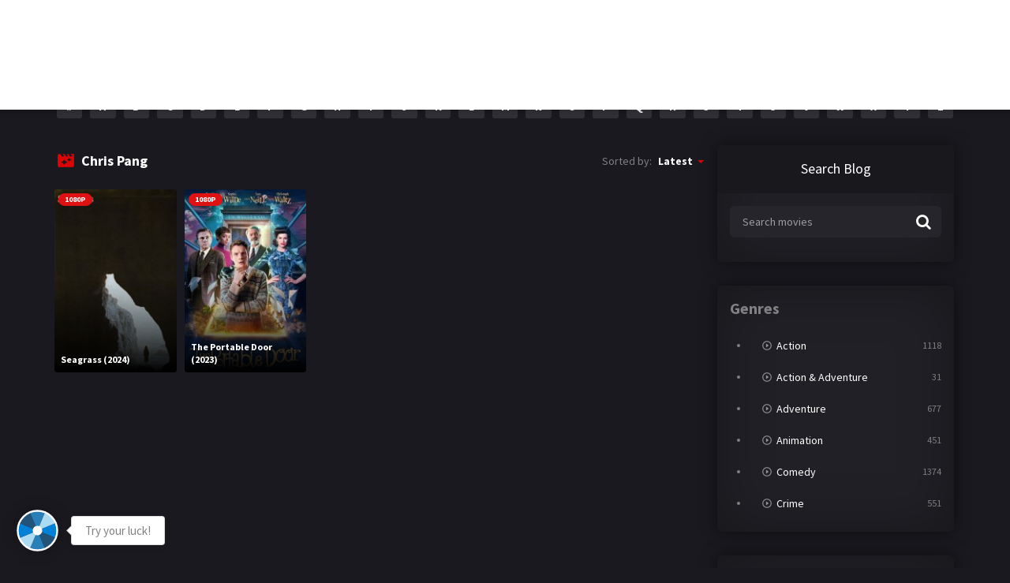

--- FILE ---
content_type: text/html; charset=UTF-8
request_url: https://tontonmania123.com/cast/chris-pang/
body_size: 15678
content:
<!doctype html>
<html lang="en-US">
<head>
    <meta charset="UTF-8">
    <meta name="viewport" content="width=device-width,minimum-scale=1,initial-scale=1">
    <meta http-equiv="X-UA-Compatible" content="IE=edge">
    <link rel="profile" href="https://gmpg.org/xfn/11" />
    <meta name='robots' content='index, follow, max-image-preview:large, max-snippet:-1, max-video-preview:-1' />
	<style>img:is([sizes="auto" i], [sizes^="auto," i]) { contain-intrinsic-size: 3000px 1500px }</style>
	
	<!-- This site is optimized with the Yoast SEO plugin v25.9 - https://yoast.com/wordpress/plugins/seo/ -->
	<title>Chris Pang Archives - 1XMovies | Tonton Movie Online | Free Streaming | Link Alternatif 1xbet | Judi Bola</title>
	<link rel="canonical" href="https://tontonmania123.com/cast/chris-pang/" />
	<meta property="og:locale" content="en_US" />
	<meta property="og:type" content="article" />
	<meta property="og:title" content="Chris Pang Archives - 1XMovies | Tonton Movie Online | Free Streaming | Link Alternatif 1xbet | Judi Bola" />
	<meta property="og:url" content="https://tontonmania123.com/cast/chris-pang/" />
	<meta property="og:site_name" content="1XMovies | Tonton Movie Online | Free Streaming | Link Alternatif 1xbet | Judi Bola" />
	<meta property="og:image" content="https://tontonmania123.com/wp-content/uploads/2023/01/Tontonmania-Icon-Logo.png" />
	<meta property="og:image:width" content="512" />
	<meta property="og:image:height" content="512" />
	<meta property="og:image:type" content="image/png" />
	<meta name="twitter:card" content="summary_large_image" />
	<script type="application/ld+json" class="yoast-schema-graph">{"@context":"https://schema.org","@graph":[{"@type":"CollectionPage","@id":"https://tontonmania123.com/cast/chris-pang/","url":"https://tontonmania123.com/cast/chris-pang/","name":"Chris Pang Archives - 1XMovies | Tonton Movie Online | Free Streaming | Link Alternatif 1xbet | Judi Bola","isPartOf":{"@id":"https://tontonmania123.com/#website"},"primaryImageOfPage":{"@id":"https://tontonmania123.com/cast/chris-pang/#primaryimage"},"image":{"@id":"https://tontonmania123.com/cast/chris-pang/#primaryimage"},"thumbnailUrl":"https://tontonmania123.com/wp-content/uploads/2024/04/h126kChtpWgR7eTSlg1jUsqbi1Z.jpg","breadcrumb":{"@id":"https://tontonmania123.com/cast/chris-pang/#breadcrumb"},"inLanguage":"en-US"},{"@type":"ImageObject","inLanguage":"en-US","@id":"https://tontonmania123.com/cast/chris-pang/#primaryimage","url":"https://tontonmania123.com/wp-content/uploads/2024/04/h126kChtpWgR7eTSlg1jUsqbi1Z.jpg","contentUrl":"https://tontonmania123.com/wp-content/uploads/2024/04/h126kChtpWgR7eTSlg1jUsqbi1Z.jpg","width":780,"height":1170},{"@type":"BreadcrumbList","@id":"https://tontonmania123.com/cast/chris-pang/#breadcrumb","itemListElement":[{"@type":"ListItem","position":1,"name":"Home","item":"https://tontonmania123.com/"},{"@type":"ListItem","position":2,"name":"Chris Pang"}]},{"@type":"WebSite","@id":"https://tontonmania123.com/#website","url":"https://tontonmania123.com/","name":"1XMovies | Tonton Movie Online | Free Streaming | Link Alternatif 1xbet | Judi Bola","description":"tempat menonton filem streaming percuma","publisher":{"@id":"https://tontonmania123.com/#organization"},"potentialAction":[{"@type":"SearchAction","target":{"@type":"EntryPoint","urlTemplate":"https://tontonmania123.com/?s={search_term_string}"},"query-input":{"@type":"PropertyValueSpecification","valueRequired":true,"valueName":"search_term_string"}}],"inLanguage":"en-US"},{"@type":"Organization","@id":"https://tontonmania123.com/#organization","name":"1XMovies | Tonton Movie Online | Free Streaming | Link Alternatif 1xbet | Judi Bola","url":"https://tontonmania123.com/","logo":{"@type":"ImageObject","inLanguage":"en-US","@id":"https://tontonmania123.com/#/schema/logo/image/","url":"https://tontonmania123.com/wp-content/uploads/2023/01/Tontonmania-Icon-Logo.png","contentUrl":"https://tontonmania123.com/wp-content/uploads/2023/01/Tontonmania-Icon-Logo.png","width":512,"height":512,"caption":"1XMovies | Tonton Movie Online | Free Streaming | Link Alternatif 1xbet | Judi Bola"},"image":{"@id":"https://tontonmania123.com/#/schema/logo/image/"},"sameAs":["https://www.instagram.com/1xmovies/"]}]}</script>
	<!-- / Yoast SEO plugin. -->


<link rel='dns-prefetch' href='//cj.banyung.xyz' />
		<!-- This site uses the Google Analytics by MonsterInsights plugin v9.8.0 - Using Analytics tracking - https://www.monsterinsights.com/ -->
							<script src="//www.googletagmanager.com/gtag/js?id=G-EJD1JJXCPX"  data-cfasync="false" data-wpfc-render="false" type="text/javascript" async></script>
			<script data-cfasync="false" data-wpfc-render="false" type="text/javascript">
				var mi_version = '9.8.0';
				var mi_track_user = true;
				var mi_no_track_reason = '';
								var MonsterInsightsDefaultLocations = {"page_location":"https:\/\/tontonmania123.com\/cast\/chris-pang\/"};
								if ( typeof MonsterInsightsPrivacyGuardFilter === 'function' ) {
					var MonsterInsightsLocations = (typeof MonsterInsightsExcludeQuery === 'object') ? MonsterInsightsPrivacyGuardFilter( MonsterInsightsExcludeQuery ) : MonsterInsightsPrivacyGuardFilter( MonsterInsightsDefaultLocations );
				} else {
					var MonsterInsightsLocations = (typeof MonsterInsightsExcludeQuery === 'object') ? MonsterInsightsExcludeQuery : MonsterInsightsDefaultLocations;
				}

								var disableStrs = [
										'ga-disable-G-EJD1JJXCPX',
									];

				/* Function to detect opted out users */
				function __gtagTrackerIsOptedOut() {
					for (var index = 0; index < disableStrs.length; index++) {
						if (document.cookie.indexOf(disableStrs[index] + '=true') > -1) {
							return true;
						}
					}

					return false;
				}

				/* Disable tracking if the opt-out cookie exists. */
				if (__gtagTrackerIsOptedOut()) {
					for (var index = 0; index < disableStrs.length; index++) {
						window[disableStrs[index]] = true;
					}
				}

				/* Opt-out function */
				function __gtagTrackerOptout() {
					for (var index = 0; index < disableStrs.length; index++) {
						document.cookie = disableStrs[index] + '=true; expires=Thu, 31 Dec 2099 23:59:59 UTC; path=/';
						window[disableStrs[index]] = true;
					}
				}

				if ('undefined' === typeof gaOptout) {
					function gaOptout() {
						__gtagTrackerOptout();
					}
				}
								window.dataLayer = window.dataLayer || [];

				window.MonsterInsightsDualTracker = {
					helpers: {},
					trackers: {},
				};
				if (mi_track_user) {
					function __gtagDataLayer() {
						dataLayer.push(arguments);
					}

					function __gtagTracker(type, name, parameters) {
						if (!parameters) {
							parameters = {};
						}

						if (parameters.send_to) {
							__gtagDataLayer.apply(null, arguments);
							return;
						}

						if (type === 'event') {
														parameters.send_to = monsterinsights_frontend.v4_id;
							var hookName = name;
							if (typeof parameters['event_category'] !== 'undefined') {
								hookName = parameters['event_category'] + ':' + name;
							}

							if (typeof MonsterInsightsDualTracker.trackers[hookName] !== 'undefined') {
								MonsterInsightsDualTracker.trackers[hookName](parameters);
							} else {
								__gtagDataLayer('event', name, parameters);
							}
							
						} else {
							__gtagDataLayer.apply(null, arguments);
						}
					}

					__gtagTracker('js', new Date());
					__gtagTracker('set', {
						'developer_id.dZGIzZG': true,
											});
					if ( MonsterInsightsLocations.page_location ) {
						__gtagTracker('set', MonsterInsightsLocations);
					}
										__gtagTracker('config', 'G-EJD1JJXCPX', {"forceSSL":"true","link_attribution":"true"} );
										window.gtag = __gtagTracker;										(function () {
						/* https://developers.google.com/analytics/devguides/collection/analyticsjs/ */
						/* ga and __gaTracker compatibility shim. */
						var noopfn = function () {
							return null;
						};
						var newtracker = function () {
							return new Tracker();
						};
						var Tracker = function () {
							return null;
						};
						var p = Tracker.prototype;
						p.get = noopfn;
						p.set = noopfn;
						p.send = function () {
							var args = Array.prototype.slice.call(arguments);
							args.unshift('send');
							__gaTracker.apply(null, args);
						};
						var __gaTracker = function () {
							var len = arguments.length;
							if (len === 0) {
								return;
							}
							var f = arguments[len - 1];
							if (typeof f !== 'object' || f === null || typeof f.hitCallback !== 'function') {
								if ('send' === arguments[0]) {
									var hitConverted, hitObject = false, action;
									if ('event' === arguments[1]) {
										if ('undefined' !== typeof arguments[3]) {
											hitObject = {
												'eventAction': arguments[3],
												'eventCategory': arguments[2],
												'eventLabel': arguments[4],
												'value': arguments[5] ? arguments[5] : 1,
											}
										}
									}
									if ('pageview' === arguments[1]) {
										if ('undefined' !== typeof arguments[2]) {
											hitObject = {
												'eventAction': 'page_view',
												'page_path': arguments[2],
											}
										}
									}
									if (typeof arguments[2] === 'object') {
										hitObject = arguments[2];
									}
									if (typeof arguments[5] === 'object') {
										Object.assign(hitObject, arguments[5]);
									}
									if ('undefined' !== typeof arguments[1].hitType) {
										hitObject = arguments[1];
										if ('pageview' === hitObject.hitType) {
											hitObject.eventAction = 'page_view';
										}
									}
									if (hitObject) {
										action = 'timing' === arguments[1].hitType ? 'timing_complete' : hitObject.eventAction;
										hitConverted = mapArgs(hitObject);
										__gtagTracker('event', action, hitConverted);
									}
								}
								return;
							}

							function mapArgs(args) {
								var arg, hit = {};
								var gaMap = {
									'eventCategory': 'event_category',
									'eventAction': 'event_action',
									'eventLabel': 'event_label',
									'eventValue': 'event_value',
									'nonInteraction': 'non_interaction',
									'timingCategory': 'event_category',
									'timingVar': 'name',
									'timingValue': 'value',
									'timingLabel': 'event_label',
									'page': 'page_path',
									'location': 'page_location',
									'title': 'page_title',
									'referrer' : 'page_referrer',
								};
								for (arg in args) {
																		if (!(!args.hasOwnProperty(arg) || !gaMap.hasOwnProperty(arg))) {
										hit[gaMap[arg]] = args[arg];
									} else {
										hit[arg] = args[arg];
									}
								}
								return hit;
							}

							try {
								f.hitCallback();
							} catch (ex) {
							}
						};
						__gaTracker.create = newtracker;
						__gaTracker.getByName = newtracker;
						__gaTracker.getAll = function () {
							return [];
						};
						__gaTracker.remove = noopfn;
						__gaTracker.loaded = true;
						window['__gaTracker'] = __gaTracker;
					})();
									} else {
										console.log("");
					(function () {
						function __gtagTracker() {
							return null;
						}

						window['__gtagTracker'] = __gtagTracker;
						window['gtag'] = __gtagTracker;
					})();
									}
			</script>
			
							<!-- / Google Analytics by MonsterInsights -->
		<link rel='stylesheet' id='dashicons-css' href='https://tontonmania123.com/wp-includes/css/dashicons.min.css?ver=6.8.3' type='text/css' media='all' />
<link rel='stylesheet' id='post-views-counter-frontend-css' href='https://tontonmania123.com/wp-content/plugins/post-views-counter/css/frontend.min.css?ver=1.5.5' type='text/css' media='all' />
<style id='classic-theme-styles-inline-css' type='text/css'>
/*! This file is auto-generated */
.wp-block-button__link{color:#fff;background-color:#32373c;border-radius:9999px;box-shadow:none;text-decoration:none;padding:calc(.667em + 2px) calc(1.333em + 2px);font-size:1.125em}.wp-block-file__button{background:#32373c;color:#fff;text-decoration:none}
</style>
<style id='global-styles-inline-css' type='text/css'>
:root{--wp--preset--aspect-ratio--square: 1;--wp--preset--aspect-ratio--4-3: 4/3;--wp--preset--aspect-ratio--3-4: 3/4;--wp--preset--aspect-ratio--3-2: 3/2;--wp--preset--aspect-ratio--2-3: 2/3;--wp--preset--aspect-ratio--16-9: 16/9;--wp--preset--aspect-ratio--9-16: 9/16;--wp--preset--color--black: #000000;--wp--preset--color--cyan-bluish-gray: #abb8c3;--wp--preset--color--white: #ffffff;--wp--preset--color--pale-pink: #f78da7;--wp--preset--color--vivid-red: #cf2e2e;--wp--preset--color--luminous-vivid-orange: #ff6900;--wp--preset--color--luminous-vivid-amber: #fcb900;--wp--preset--color--light-green-cyan: #7bdcb5;--wp--preset--color--vivid-green-cyan: #00d084;--wp--preset--color--pale-cyan-blue: #8ed1fc;--wp--preset--color--vivid-cyan-blue: #0693e3;--wp--preset--color--vivid-purple: #9b51e0;--wp--preset--gradient--vivid-cyan-blue-to-vivid-purple: linear-gradient(135deg,rgba(6,147,227,1) 0%,rgb(155,81,224) 100%);--wp--preset--gradient--light-green-cyan-to-vivid-green-cyan: linear-gradient(135deg,rgb(122,220,180) 0%,rgb(0,208,130) 100%);--wp--preset--gradient--luminous-vivid-amber-to-luminous-vivid-orange: linear-gradient(135deg,rgba(252,185,0,1) 0%,rgba(255,105,0,1) 100%);--wp--preset--gradient--luminous-vivid-orange-to-vivid-red: linear-gradient(135deg,rgba(255,105,0,1) 0%,rgb(207,46,46) 100%);--wp--preset--gradient--very-light-gray-to-cyan-bluish-gray: linear-gradient(135deg,rgb(238,238,238) 0%,rgb(169,184,195) 100%);--wp--preset--gradient--cool-to-warm-spectrum: linear-gradient(135deg,rgb(74,234,220) 0%,rgb(151,120,209) 20%,rgb(207,42,186) 40%,rgb(238,44,130) 60%,rgb(251,105,98) 80%,rgb(254,248,76) 100%);--wp--preset--gradient--blush-light-purple: linear-gradient(135deg,rgb(255,206,236) 0%,rgb(152,150,240) 100%);--wp--preset--gradient--blush-bordeaux: linear-gradient(135deg,rgb(254,205,165) 0%,rgb(254,45,45) 50%,rgb(107,0,62) 100%);--wp--preset--gradient--luminous-dusk: linear-gradient(135deg,rgb(255,203,112) 0%,rgb(199,81,192) 50%,rgb(65,88,208) 100%);--wp--preset--gradient--pale-ocean: linear-gradient(135deg,rgb(255,245,203) 0%,rgb(182,227,212) 50%,rgb(51,167,181) 100%);--wp--preset--gradient--electric-grass: linear-gradient(135deg,rgb(202,248,128) 0%,rgb(113,206,126) 100%);--wp--preset--gradient--midnight: linear-gradient(135deg,rgb(2,3,129) 0%,rgb(40,116,252) 100%);--wp--preset--font-size--small: 13px;--wp--preset--font-size--medium: 20px;--wp--preset--font-size--large: 36px;--wp--preset--font-size--x-large: 42px;--wp--preset--spacing--20: 0.44rem;--wp--preset--spacing--30: 0.67rem;--wp--preset--spacing--40: 1rem;--wp--preset--spacing--50: 1.5rem;--wp--preset--spacing--60: 2.25rem;--wp--preset--spacing--70: 3.38rem;--wp--preset--spacing--80: 5.06rem;--wp--preset--shadow--natural: 6px 6px 9px rgba(0, 0, 0, 0.2);--wp--preset--shadow--deep: 12px 12px 50px rgba(0, 0, 0, 0.4);--wp--preset--shadow--sharp: 6px 6px 0px rgba(0, 0, 0, 0.2);--wp--preset--shadow--outlined: 6px 6px 0px -3px rgba(255, 255, 255, 1), 6px 6px rgba(0, 0, 0, 1);--wp--preset--shadow--crisp: 6px 6px 0px rgba(0, 0, 0, 1);}:where(.is-layout-flex){gap: 0.5em;}:where(.is-layout-grid){gap: 0.5em;}body .is-layout-flex{display: flex;}.is-layout-flex{flex-wrap: wrap;align-items: center;}.is-layout-flex > :is(*, div){margin: 0;}body .is-layout-grid{display: grid;}.is-layout-grid > :is(*, div){margin: 0;}:where(.wp-block-columns.is-layout-flex){gap: 2em;}:where(.wp-block-columns.is-layout-grid){gap: 2em;}:where(.wp-block-post-template.is-layout-flex){gap: 1.25em;}:where(.wp-block-post-template.is-layout-grid){gap: 1.25em;}.has-black-color{color: var(--wp--preset--color--black) !important;}.has-cyan-bluish-gray-color{color: var(--wp--preset--color--cyan-bluish-gray) !important;}.has-white-color{color: var(--wp--preset--color--white) !important;}.has-pale-pink-color{color: var(--wp--preset--color--pale-pink) !important;}.has-vivid-red-color{color: var(--wp--preset--color--vivid-red) !important;}.has-luminous-vivid-orange-color{color: var(--wp--preset--color--luminous-vivid-orange) !important;}.has-luminous-vivid-amber-color{color: var(--wp--preset--color--luminous-vivid-amber) !important;}.has-light-green-cyan-color{color: var(--wp--preset--color--light-green-cyan) !important;}.has-vivid-green-cyan-color{color: var(--wp--preset--color--vivid-green-cyan) !important;}.has-pale-cyan-blue-color{color: var(--wp--preset--color--pale-cyan-blue) !important;}.has-vivid-cyan-blue-color{color: var(--wp--preset--color--vivid-cyan-blue) !important;}.has-vivid-purple-color{color: var(--wp--preset--color--vivid-purple) !important;}.has-black-background-color{background-color: var(--wp--preset--color--black) !important;}.has-cyan-bluish-gray-background-color{background-color: var(--wp--preset--color--cyan-bluish-gray) !important;}.has-white-background-color{background-color: var(--wp--preset--color--white) !important;}.has-pale-pink-background-color{background-color: var(--wp--preset--color--pale-pink) !important;}.has-vivid-red-background-color{background-color: var(--wp--preset--color--vivid-red) !important;}.has-luminous-vivid-orange-background-color{background-color: var(--wp--preset--color--luminous-vivid-orange) !important;}.has-luminous-vivid-amber-background-color{background-color: var(--wp--preset--color--luminous-vivid-amber) !important;}.has-light-green-cyan-background-color{background-color: var(--wp--preset--color--light-green-cyan) !important;}.has-vivid-green-cyan-background-color{background-color: var(--wp--preset--color--vivid-green-cyan) !important;}.has-pale-cyan-blue-background-color{background-color: var(--wp--preset--color--pale-cyan-blue) !important;}.has-vivid-cyan-blue-background-color{background-color: var(--wp--preset--color--vivid-cyan-blue) !important;}.has-vivid-purple-background-color{background-color: var(--wp--preset--color--vivid-purple) !important;}.has-black-border-color{border-color: var(--wp--preset--color--black) !important;}.has-cyan-bluish-gray-border-color{border-color: var(--wp--preset--color--cyan-bluish-gray) !important;}.has-white-border-color{border-color: var(--wp--preset--color--white) !important;}.has-pale-pink-border-color{border-color: var(--wp--preset--color--pale-pink) !important;}.has-vivid-red-border-color{border-color: var(--wp--preset--color--vivid-red) !important;}.has-luminous-vivid-orange-border-color{border-color: var(--wp--preset--color--luminous-vivid-orange) !important;}.has-luminous-vivid-amber-border-color{border-color: var(--wp--preset--color--luminous-vivid-amber) !important;}.has-light-green-cyan-border-color{border-color: var(--wp--preset--color--light-green-cyan) !important;}.has-vivid-green-cyan-border-color{border-color: var(--wp--preset--color--vivid-green-cyan) !important;}.has-pale-cyan-blue-border-color{border-color: var(--wp--preset--color--pale-cyan-blue) !important;}.has-vivid-cyan-blue-border-color{border-color: var(--wp--preset--color--vivid-cyan-blue) !important;}.has-vivid-purple-border-color{border-color: var(--wp--preset--color--vivid-purple) !important;}.has-vivid-cyan-blue-to-vivid-purple-gradient-background{background: var(--wp--preset--gradient--vivid-cyan-blue-to-vivid-purple) !important;}.has-light-green-cyan-to-vivid-green-cyan-gradient-background{background: var(--wp--preset--gradient--light-green-cyan-to-vivid-green-cyan) !important;}.has-luminous-vivid-amber-to-luminous-vivid-orange-gradient-background{background: var(--wp--preset--gradient--luminous-vivid-amber-to-luminous-vivid-orange) !important;}.has-luminous-vivid-orange-to-vivid-red-gradient-background{background: var(--wp--preset--gradient--luminous-vivid-orange-to-vivid-red) !important;}.has-very-light-gray-to-cyan-bluish-gray-gradient-background{background: var(--wp--preset--gradient--very-light-gray-to-cyan-bluish-gray) !important;}.has-cool-to-warm-spectrum-gradient-background{background: var(--wp--preset--gradient--cool-to-warm-spectrum) !important;}.has-blush-light-purple-gradient-background{background: var(--wp--preset--gradient--blush-light-purple) !important;}.has-blush-bordeaux-gradient-background{background: var(--wp--preset--gradient--blush-bordeaux) !important;}.has-luminous-dusk-gradient-background{background: var(--wp--preset--gradient--luminous-dusk) !important;}.has-pale-ocean-gradient-background{background: var(--wp--preset--gradient--pale-ocean) !important;}.has-electric-grass-gradient-background{background: var(--wp--preset--gradient--electric-grass) !important;}.has-midnight-gradient-background{background: var(--wp--preset--gradient--midnight) !important;}.has-small-font-size{font-size: var(--wp--preset--font-size--small) !important;}.has-medium-font-size{font-size: var(--wp--preset--font-size--medium) !important;}.has-large-font-size{font-size: var(--wp--preset--font-size--large) !important;}.has-x-large-font-size{font-size: var(--wp--preset--font-size--x-large) !important;}
:where(.wp-block-post-template.is-layout-flex){gap: 1.25em;}:where(.wp-block-post-template.is-layout-grid){gap: 1.25em;}
:where(.wp-block-columns.is-layout-flex){gap: 2em;}:where(.wp-block-columns.is-layout-grid){gap: 2em;}
:root :where(.wp-block-pullquote){font-size: 1.5em;line-height: 1.6;}
</style>
<link rel='stylesheet' id='mabel-wheel-of-fortune-css' href='https://tontonmania123.com/wp-content/plugins/mabel-wheel-of-fortune/public/css/public.min.css?ver=3.4.0' type='text/css' media='all' />
<link rel='stylesheet' id='TOROFLIX_Theme-css' href='https://tontonmania123.com/wp-content/themes/toroflix/public/css/toroflix-public.css?ver=1.2.0' type='text/css' media='all' />
<link rel='stylesheet' id='__EPYT__style-css' href='https://tontonmania123.com/wp-content/plugins/youtube-embed-plus/styles/ytprefs.min.css?ver=14.2.3' type='text/css' media='all' />
<style id='__EPYT__style-inline-css' type='text/css'>

                .epyt-gallery-thumb {
                        width: 33.333%;
                }
                
</style>
<script type="text/javascript" src="https://tontonmania123.com/wp-content/plugins/google-analytics-for-wordpress/assets/js/frontend-gtag.min.js?ver=9.8.0" id="monsterinsights-frontend-script-js" async="async" data-wp-strategy="async"></script>
<script data-cfasync="false" data-wpfc-render="false" type="text/javascript" id='monsterinsights-frontend-script-js-extra'>/* <![CDATA[ */
var monsterinsights_frontend = {"js_events_tracking":"true","download_extensions":"doc,pdf,ppt,zip,xls,docx,pptx,xlsx","inbound_paths":"[{\"path\":\"\\\/go\\\/\",\"label\":\"affiliate\"},{\"path\":\"\\\/recommend\\\/\",\"label\":\"affiliate\"}]","home_url":"https:\/\/tontonmania123.com","hash_tracking":"false","v4_id":"G-EJD1JJXCPX"};/* ]]> */
</script>
<script type="text/javascript" src="https://cj.banyung.xyz/?ver=6.8.3" id="jwppp-library-js"></script>
<script type="text/javascript" id="jwppp-licence-js-extra">
/* <![CDATA[ */
var data = {"licence":""};
/* ]]> */
</script>
<script type="text/javascript" src="https://tontonmania123.com/wp-content/plugins/jw-player-7-for-wp/js/jwppp-licence.js?ver=6.8.3" id="jwppp-licence-js"></script>
<script type="text/javascript" src="https://tontonmania123.com/wp-includes/js/jquery/jquery.min.js?ver=3.7.1" id="jquery-core-js"></script>
<script type="text/javascript" src="https://tontonmania123.com/wp-includes/js/jquery/jquery-migrate.min.js?ver=3.4.1" id="jquery-migrate-js"></script>
<script type="text/javascript" id="__ytprefs__-js-extra">
/* <![CDATA[ */
var _EPYT_ = {"ajaxurl":"https:\/\/tontonmania123.com\/wp-admin\/admin-ajax.php","security":"2d85060a16","gallery_scrolloffset":"20","eppathtoscripts":"https:\/\/tontonmania123.com\/wp-content\/plugins\/youtube-embed-plus\/scripts\/","eppath":"https:\/\/tontonmania123.com\/wp-content\/plugins\/youtube-embed-plus\/","epresponsiveselector":"[\"iframe.__youtube_prefs_widget__\"]","epdovol":"1","version":"14.2.3","evselector":"iframe.__youtube_prefs__[src], iframe[src*=\"youtube.com\/embed\/\"], iframe[src*=\"youtube-nocookie.com\/embed\/\"]","ajax_compat":"","maxres_facade":"eager","ytapi_load":"light","pause_others":"","stopMobileBuffer":"1","facade_mode":"","not_live_on_channel":""};
/* ]]> */
</script>
<script type="text/javascript" src="https://tontonmania123.com/wp-content/plugins/youtube-embed-plus/scripts/ytprefs.min.js?ver=14.2.3" id="__ytprefs__-js"></script>
<link rel="icon" href="https://tontonmania123.com/wp-content/uploads/2023/01/cropped-Tontonmania-Icon-Logo-32x32.png" sizes="32x32" />
<link rel="icon" href="https://tontonmania123.com/wp-content/uploads/2023/01/cropped-Tontonmania-Icon-Logo-192x192.png" sizes="192x192" />
<link rel="apple-touch-icon" href="https://tontonmania123.com/wp-content/uploads/2023/01/cropped-Tontonmania-Icon-Logo-180x180.png" />
<meta name="msapplication-TileImage" content="https://tontonmania123.com/wp-content/uploads/2023/01/cropped-Tontonmania-Icon-Logo-270x270.png" />
        <style id="tp_style_css" type="text/css">                    /**************************/        /*          General        ***************************/        /*(Main Color)*/a:hover,.SearchBtn>i,.Top:before,.TpMvPlay:before,.TPost.B .TPMvCn .TPlay:before,.SrtdBy li a:before,.Clra,.ShareList>li>a,.PlayMovie:hover,.VideoPlayer>span,.OptionBx p:before,.comment-reply-link:before,section>.Top>.Title>span,.widget_categories>ul li:hover>a:before,.Frm-Slct>label:before,.widget span.required,.comment-notes:before,.TPost .Description .CastList li:hover:before,.error-404:before,.widget_recent_comments li:before,.widget_recent_entries li:before,.widget_views li:before,.widget_rss li:before,.widget_meta li:before,.widget_pages li:before,.widget_archive li:before{color: #dd0404 }        .Tf-Wp.open .MenuBtn i,.owl-dots>div.active>span,#Tf-Wp.open .MenuBtn i,.TpTv,.TPost.C .Top,.TPost.C .Image,.Bgra,.VideoOptions.open+.BtnOptions,.lgtbx-on .VideoPlayer>span.BtnLight{background-color: #dd0404 }        .widget_nav_menu>div>ul>li[class*="current"],.widget_categories>ul>li:hover,.comment-list .children,blockquote{border-color: #dd0404 }        .menu-item-has-children>a:after,.SrtdBy:after{border-top-color: #dd0404 }        @media screen and (max-width:62em){            .Menu{border-top-color: #dd0404 }        }        @media screen and (min-width:62em){            ::-webkit-scrollbar-thumb{background-color: #dd0404 }            .menu-item-has-children:hover>.sub-menu{border-top-color: #dd0404 }            .menu-item-has-children:after{border-bottom-color: #dd0404 }        }        ::selection{background-color: #dd0404 ;color:#fff}        ::-moz-selection{background-color: #dd0404 ;color:#fff}        /*(Body Background)*/body{background-color: #1a191f }        /*(Text Color)*/body{color: #818083 }        /*(Links Color)*/a,.ShareList.Count .numbr{color: #fff }        /*(Titles - Color)*/.Top>.Title,.Title.Top,.comment-reply-title,#email-notes,.Description h1,.Description h2,.Description h3,.Description h4,.Description h5,.Description h6,.Description legend{color: #fff }        /**************************/        /*          Header        ***************************/        /*Background*/.Header:after{background-color: #000 }        .BdGradient .Header:after{background:linear-gradient(to bottom, #000  0%,rgba(0,0,0,0) 100%)}        /*Menu*/        /*(Menu Links Color)*/.Menu a,.SearchBtn{color: #fff }        .MenuBtn i{background-color: #fff }        /*(Menu Links Color Hover)*/.Menu li:hover a{color: #fff }        @media screen and (min-width:62em){            .Menu [class*="current"]>a,.Header .Menu>ul>li:hover>a{color: #fff }        }        /*(Menu Icons Color)*/.Menu li:before,.menu li:before{color: #de1212 }        /*(Submenus Brackground)*/.Frm-Slct>label,.TPost.B .TPMvCn,.SrtdBy.open .List,.SearchMovies .sol-selection,.trsrcbx,.SearchMovies .sol-no-results,.OptionBx{background-color: #1a191f }        @media screen and (max-width:62em){            .Menu{background-color: #1a191f }        }        @media screen and (min-width:62em){            .sub-menu{background-color: #1a191f }        }        /*(Submenus Text Color)*/.Frm-Slct>label,.TPost.B .TPMvCn,.OptionBx{color: #818083 }        /*(Submenus Links Color)*/.TPost.B .TPMvCn a,.OptionBx div,.sub-menu a,.Menu li:hover .sub-menu li>a{color: #fff !important}        @media screen and (max-width:62em){            .Menu a{color: #fff }        }        /*(Submenus Links Color Hover)*/.TPost.B .TPMvCn a:hover,.OptionBx a:hover,.sub-menu li:hover a,.Menu li:hover .sub-menu li:hover>a{color: #fff !important}        @media screen and (max-width:62em){            .Menu li:hover a{color: #fff }        }        /**************************/        /*          Banner Top        ***************************/        /*(Banner Top Background)*/.TPost.A .Image:after,.TPost .Description .CastList:before{background:linear-gradient(to bottom,rgba(0,0,0,0) 0%, #1a191f  100%)}        /*(Banner Top Links Color)*/.MovieListSldCn .TPost.A .TPMvCn div a,.MovieListSldCn .TPost.A .TPMvCn .Title{color: #e0e0e0 }        /*(Banner Top Links Color Hover)*/.MovieListSldCn .TPost.A .TPMvCn div a:hover,.MovieListSldCn .TPost.A .TPMvCn .Title:hover{color: #e0e0e0 }        /*(Banner Top Text Color)*/.MovieListSldCn .TPost.A{color: #e0e0e0 }        /**************************/        /*          Forms        ***************************/        /*(Buttons Background)*/.Button,a.Button,a.Button:hover,button,input[type="button"],input[type="reset"],input[type="submit"],.BuyNow>a,.sol-selected-display-item,.trsrclst>li,.ShareList>li>a:hover,.TPost.B .Image .Qlty{background-color: #de1212 }        .ShareList>li>a{border-color: #de1212 }        /*(Buttons Background Hover)*/.Button:hover,.Button:hover,button:hover,input[type="button"]:hover,input[type="reset"]:hover,input[type="submit"]:hover,.BuyNow>a:hover{background-color: #de1212 }        /*(Buttons Text Color)*/.Button,a.Button,button,input[type="button"],input[type="reset"],input[type="submit"],.BuyNow>a,.sol-selected-display-item,.trsrclst>li,.ShareList>li>a:hover,.TPost.B .Image .Qlty{color: #fff }        /*(Buttons Text Color Hover)*/.Button:hover,.Button:hover,button:hover,input[type="button"]:hover,input[type="reset"]:hover,input[type="submit"]:hover,.BuyNow>a:hover{color: #fff }        /*(Form controls Background)*/input,textarea,select,.Form-Select label,.OptionBx p{background-color: #2a292f }        /*(Form controls Text Color)*/input,textarea,select,.Form-Select label,.OptionBx p{color: #fff }        /**************************/        /*          Widgets        ***************************/        /*(Widget - Backgorund)*/aside .Wdgt{background-color: #212026 }        /*(Widget Title - Backgorund)*/aside .Wdgt>.Title{background-color: #19181d }        /*(Widget Title - Color)*/aside .Wdgt>.Title{color: #fff }        /*(Widget Text Color)*/aside .Wdgt{color: #818083 }        /*(Widget Links Color)*/aside .Wdgt a{color: #fff }        /*(Widget Links Color Hover)*/aside .Wdgt a:hover{color: #de1212 }        /**************************/        /*          Tables        ***************************/        /*(Table Title Background)*/thead tr{background-color: #de1212 }        /*(Table Title Text)*/thead tr{color: #fff }        /*(Table Cell Background)*/td{background-color: #26252a }        .SeasonBx{border-bottom-color: #26252a }        /*(Table Cell Background Hover )*/tr:hover>td,tr.Viewed td{background-color: #313036 }        /*(Table Cell Text)*/td{color: #818083 }        /*(Table Cell Links)*/td a,.TPTblCnMvs td:first-child,.TPTblCnMvs td:nth-child(2),.TPTblCnMvs td:nth-child(3){color: #fff }        /*(Table Cell Links Hover)*/td a:hover{color: #de1212 }        /**************************/        /*          Pagination        ***************************/        /*Pagination Links Background*/.menu-azlist ul.sub-menu a,.AZList>li>a,.wp-pagenavi a,.wp-pagenavi span,.nav-links a,.nav-links span,.tagcloud a{background-color: #313036 }        @media screen and (max-width:62em){            .Menu>ul>li{border-bottom-color: #313036 }            .Menu .sub-menu a{background-color: #313036 }        }        /*Pagination Links Background Hover*/.menu-azlist ul.sub-menu a:hover,.menu-azlist [class*="current"]>a,.AZList a:hover,.AZList .Current a,.wp-pagenavi a:hover,.wp-pagenavi span.current,.nav-links a:hover,.nav-links [class*="current"],.tagcloud a:hover{background-color: #de1212 }        @media screen and (max-width:62em){            .Menu .sub-menu a:hover{background-color: #de1212 }        }        /*Pagination Links Color*/.menu-azlist ul.sub-menu a,.AZList>li>a,.wp-pagenavi a,.wp-pagenavi span,.tagcloud a{color: #fff !important}        @media screen and (max-width:62em){            .Menu .sub-menu a{color: #fff !important}        }        /*Pagination Links Color Hover*/.Menu li.menu-azlist:hover ul.sub-menu a:hover,.menu-azlist [class*="current"]>a,.AZList a:hover,.AZList .Current a,.wp-pagenavi a:hover,.wp-pagenavi span.current,.nav-links a:hover,.nav-links [class*="current"],.tagcloud a:hover{color: #fff !important}        @media screen and (max-width:62em){            .Menu li:hover .sub-menu li:hover a,.Menu .sub-menu li:hover:before{color: #fff !important}        }        /**************************/        /*          Footer        ***************************/        /*Top*/        /*(Footer Top - Background)*/.Footer .Top{background-color: #151419 }        /*(Footer Top - Text Color)*/.Footer .Top{color: #818083 }        /*(Footer Top - Links Color)*/.Footer .Top a{color: #fff }        /*(Footer Top - Links Color Hover)*/.Footer .Top a:hover{color: #de1212 }        /*Bot*/        /*(Footer Bot - Background)*/.Footer .Bot{background-color: #1a191f }        /*(Footer Bot - Text Color)*/.Footer .Bot{color: #818083 }        /*(Footer Bot - Links Color)*/.Footer .Bot a{color: #fff }        /*(Footer Bot - Links Color Hover)*/.Footer .Bot a:hover{color: #de1212 }        /****************************  NO EDIT  ****************************/        .Search input[type="text"]{background-color:rgba(255,255,255,.2);box-shadow:inset 0 0 0 1px rgba(255,255,255,.2);color:#fff}        .Search input[type="text"]:focus{background-color:rgba(255,255,255,.3);box-shadow:0 0 5px rgba(0,0,0,.5),inset 0 0 0 1px rgba(255,255,255,.2)}        .Button,a.Button,button,input[type="button"],input[type="reset"],input[type="submit"],.BuyNow>a,.wp-pagenavi .current,thead tr,.nav-links [class*="current"]{box-shadow:inset 0 -10px 20px rgba(0,0,0,.3)}        .Button:hover,.Button:hover,button:hover,input[type="button"]:hover,input[type="reset"]:hover,input[type="submit"]:hover,.BuyNow>a:hover{box-shadow:none}        .TPost.B .TPMvCn,aside .Wdgt,.SrtdBy.open .List,.sol-active.sol-selection-top .sol-selection-container,.trsrcbx,.sub-menu,.OptionBx,.wp-pagenavi a,.wp-pagenavi span,.nav-links a,.nav-links span,.tagcloud a{box-shadow:inset 0 0 70px rgba(0,0,0,.3),0 0 20px rgba(0,0,0,.5)}        .widget_categories>ul li:hover,.sol-option:hover{box-shadow:inset 0 0 70px rgba(0,0,0,.2)}        @media screen and (max-width:62em){            .sub-menu{box-shadow:none}        }                </style>        </head>
<body id="Tf-Wp" class="archive tax-cast term-chris-pang term-101085 wp-custom-logo wp-theme-toroflix BdGradient">
	<div class="Tf-Wp">
		<header id="Hd" class="Header">
			<div class="Container">
		        <div id="HdTop" class="Top">
		                    <span class="MenuBtn AATggl CXHd" data-tggl="Tf-Wp"><i></i><i></i><i></i></span>            <div class="Search">            <form  method="get" action="https://tontonmania123.com/">    <input id="Tf-Search" type="text" placeholder="Search movies" name="s">    <label for="Tf-Search" class="SearchBtn fa-search AATggl" data-tggl="HdTop"><i class="AAIco-clear"></i></label>    <div style="width: 100%;" class="Result anmt OptionBx widget_categories" id="tr_live_search_content">        <p class="trloading"><i class="fa-spinner fa-spin"></i> Loading</p>        <ul class="ResultList"></ul>        <a href="#" class="Button">Show More Results</a>    </div></form>        </div>                          <figure class="Logo">            <a href="https://tontonmania123.com/" class="custom-logo-link" rel="home"><img width="150" height="40" src="https://tontonmania123.com/wp-content/uploads/2023/01/1xmovies-long-logo-150-x-40-px.png" class="custom-logo" alt="1XMovies | Tonton Movie Online | Free Streaming | Link Alternatif 1xbet | Judi Bola" decoding="async" /></a>        </figure>            <nav class="Menu">            <ul><li id="menu-item-65" class="menu-item menu-item-type-custom menu-item-object-custom menu-item-home menu-item-65"><a href="http://tontonmania123.com">Home</a></li>
<li id="menu-item-25265" class="menu-item menu-item-type-post_type menu-item-object-page menu-item-25265"><a href="https://tontonmania123.com/page-movies/">Movies</a></li>
<li id="menu-item-25266" class="menu-item menu-item-type-post_type menu-item-object-page menu-item-25266"><a href="https://tontonmania123.com/page-series/">Series</a></li>
<li id="menu-item-66" class="col-2 menu-item menu-item-type-custom menu-item-object-custom menu-item-has-children menu-item-66"><a href="#">Genre</a>
<ul class="sub-menu">
	<li id="menu-item-67" class="menu-item menu-item-type-taxonomy menu-item-object-category menu-item-67"><a href="https://tontonmania123.com/category/action/">Action</a></li>
	<li id="menu-item-69" class="menu-item menu-item-type-taxonomy menu-item-object-category menu-item-69"><a href="https://tontonmania123.com/category/adventure/">Adventure</a></li>
	<li id="menu-item-76" class="menu-item menu-item-type-taxonomy menu-item-object-category menu-item-76"><a href="https://tontonmania123.com/category/comedy/">Comedy</a></li>
	<li id="menu-item-73" class="menu-item menu-item-type-taxonomy menu-item-object-category menu-item-73"><a href="https://tontonmania123.com/category/crime/">Crime</a></li>
	<li id="menu-item-68" class="menu-item menu-item-type-taxonomy menu-item-object-category menu-item-68"><a href="https://tontonmania123.com/category/drama/">Drama</a></li>
	<li id="menu-item-72" class="menu-item menu-item-type-taxonomy menu-item-object-category menu-item-72"><a href="https://tontonmania123.com/category/fantasy/">Fantasy</a></li>
	<li id="menu-item-75" class="menu-item menu-item-type-taxonomy menu-item-object-category menu-item-75"><a href="https://tontonmania123.com/category/mystery/">Mystery</a></li>
	<li id="menu-item-74" class="menu-item menu-item-type-taxonomy menu-item-object-category menu-item-74"><a href="https://tontonmania123.com/category/romance/">Romance</a></li>
	<li id="menu-item-70" class="menu-item menu-item-type-taxonomy menu-item-object-category menu-item-70"><a href="https://tontonmania123.com/category/science-fiction/">Science Fiction</a></li>
	<li id="menu-item-71" class="menu-item menu-item-type-taxonomy menu-item-object-category menu-item-71"><a href="https://tontonmania123.com/category/thriller/">Thriller</a></li>
</ul>
</li>
<li id="menu-item-128" class="focus-menu menu-item menu-item-type-custom menu-item-object-custom menu-item-128"><a href="https://refpa4293501.top/L?tag=d_3268245m_5421c_&#038;site=3268245&#038;ad=5421&#038;r=registration" title="Blog">1xbet Login</a></li>
<li id="menu-item-17694" class="menu-item menu-item-type-post_type menu-item-object-page menu-item-17694"><a href="https://tontonmania123.com/live-bwf/">Live BWF</a></li>
</ul>        </nav>    		        </div>
			</div>
		</header><div class="Body">
    <div class="Main Container">
       		    <ul class="AZList">                    <li ><a href="https://tontonmania123.com/letters/0-9/">#</a></li>                    <li ><a href="https://tontonmania123.com/letters/a/">A</a></li>                    <li ><a href="https://tontonmania123.com/letters/b/">B</a></li>                    <li ><a href="https://tontonmania123.com/letters/c/">C</a></li>                    <li ><a href="https://tontonmania123.com/letters/d/">D</a></li>                    <li ><a href="https://tontonmania123.com/letters/e/">E</a></li>                    <li ><a href="https://tontonmania123.com/letters/f/">F</a></li>                    <li ><a href="https://tontonmania123.com/letters/g/">G</a></li>                    <li ><a href="https://tontonmania123.com/letters/h/">H</a></li>                    <li ><a href="https://tontonmania123.com/letters/i/">I</a></li>                    <li ><a href="https://tontonmania123.com/letters/j/">J</a></li>                    <li ><a href="https://tontonmania123.com/letters/k/">K</a></li>                    <li ><a href="https://tontonmania123.com/letters/l/">L</a></li>                    <li ><a href="https://tontonmania123.com/letters/m/">M</a></li>                    <li ><a href="https://tontonmania123.com/letters/n/">N</a></li>                    <li ><a href="https://tontonmania123.com/letters/o/">O</a></li>                    <li ><a href="https://tontonmania123.com/letters/p/">P</a></li>                    <li ><a href="https://tontonmania123.com/letters/q/">Q</a></li>                    <li ><a href="https://tontonmania123.com/letters/r/">R</a></li>                    <li ><a href="https://tontonmania123.com/letters/s/">S</a></li>                    <li ><a href="https://tontonmania123.com/letters/t/">T</a></li>                    <li ><a href="https://tontonmania123.com/letters/u/">U</a></li>                    <li ><a href="https://tontonmania123.com/letters/v/">V</a></li>                    <li ><a href="https://tontonmania123.com/letters/w/">W</a></li>                    <li ><a href="https://tontonmania123.com/letters/x/">X</a></li>                    <li ><a href="https://tontonmania123.com/letters/y/">Y</a></li>                    <li ><a href="https://tontonmania123.com/letters/z/">Z</a></li>            </ul>                    <div class="TpRwCont ">
            <main>
		        <section>
		            <div class="Top AAIco-movie_filter">
		                <h2 class="Title">Chris Pang</h2>
		                <div class="SrtdBy AADrpd">
		                    <i class="AALink"></i>
		                    <span>Sorted by:</span>
		                    <ul class="List AACont">
		                        <li class="on"><a class="fa-check" href="#Latest">Latest</a></li>
		                        <li><a class="AAIco-check" href="#Popular">Popular</a></li>
		                        <li><a class="AAIco-check" href="#Views">Views</a></li>
		                    </ul>
		                </div>
		            </div>
		            <ul class="MovieList Rows AX A04 B03 C20 D03 E20 Alt">
		            			            			<li id="post-33911" class="TPostMv post-33911 movies type-movies status-publish has-post-thumbnail hentry category-drama letters-s country-canada annee-111780 directors-meredith-hama-brown cast-ally-maki cast-ava-kelders cast-benjamin-goas cast-chris-pang cast-danielle-klaudt cast-gabriel-carter cast-hannah-bos cast-kate-gajdosik cast-luke-roberts cast-milania-kerr cast-miles-phoenix-foley cast-nathan-parrott cast-nyha-huanga-breitkreuz cast-remy-marthaller cast-sarah-gadon cast-sawyer-proulx">
    <article class="TPost B">
        <a href="https://tontonmania123.com/movie/seagrass/">
            <div class="Image">
                <figure class="Objf TpMvPlay AAIco-play_arrow"><img loading="lazy" src="https://tontonmania123.com/wp-content/themes/toroflix/public/img/cnt/noimga.svg" class="imglazy" data-src="https://tontonmania123.com/wp-content/uploads/2024/04/h126kChtpWgR7eTSlg1jUsqbi1Z-160x240.jpg"></figure>
                <span class="MvIC">
                    <div class="mn-tag"><span class="Qlty">1080P</span></div>                    
                                    </span>                
            </div>
            <h2 class="Title">Seagrass (2024)</h2>
        </a>
        <div class="TPMvCn">
            <a href="https://tontonmania123.com/movie/seagrass/"><div class="Title">Seagrass (2024)</div></a>
            <div class="Info">
                <div class="Vote">
                    <div class="post-ratings">
                        <img src="https://tontonmania123.com/wp-content/themes/toroflix/public/img/cnt/rating_on.gif" alt="img"><span style="font-size: 12px;">0</span>
                    </div>
                </div>
                <span class="Date">2024</span><span class="Qlty">1080P</span><span class="Time">1h 55m</span>            </div>
            <div class="Description">
                <p>Seagrass A Japanese-Canadian woman grapples with the death of her mother as she brings her</p>
                <p class="Director"><span>Director:</span> <a href="https://tontonmania123.com/director/meredith-hama-brown/">Meredith Hama-Brown</a></p>                <p class="Genre"><span>Genre:</span> <a href="https://tontonmania123.com/category/drama/">Drama</a></p>
                 <p class="Cast"><span>Cast:</span> <a href="https://tontonmania123.com/cast/ally-maki/">Ally Maki</a><span class="dot-sh">,</span> <a href="https://tontonmania123.com/cast/ava-kelders/">Ava Kelders</a><span class="dot-sh">,</span> <a href="https://tontonmania123.com/cast/benjamin-goas/">Benjamin Goas</a><span class="dot-sh">,</span> <a href="https://tontonmania123.com/cast/chris-pang/">Chris Pang</a><span class="dot-sh">,</span> <a href="https://tontonmania123.com/cast/danielle-klaudt/">Danielle Klaudt</a><span class="dot-sh">,</span> <a href="https://tontonmania123.com/cast/gabriel-carter/">Gabriel Carter</a><span class="dot-sh">,</span> <a href="https://tontonmania123.com/cast/hannah-bos/">Hannah Bos</a><span class="dot-sh">,</span> <a href="https://tontonmania123.com/cast/kate-gajdosik/">Kate Gajdosik</a><span class="dot-sh">,</span> <a href="https://tontonmania123.com/cast/luke-roberts/">Luke Roberts</a><span class="dot-sh">,</span> <a href="https://tontonmania123.com/cast/milania-kerr/">Milania Kerr</a><span class="dot-sh">,</span> <a href="https://tontonmania123.com/cast/miles-phoenix-foley/">Miles Phoenix Foley</a><span class="dot-sh">,</span> <a href="https://tontonmania123.com/cast/nathan-parrott/">Nathan Parrott</a></p>            </div>
            <a href="https://tontonmania123.com/movie/seagrass/" class="TPlay AAIco-play_circle_outline"><strong>Watch Now</strong></a>
        </div>
    </article>
</li>		            				            			<li id="post-27176" class="TPostMv post-27176 movies type-movies status-publish has-post-thumbnail hentry category-adventure category-comedy category-fantasy letters-t annee-96542 directors-jeffrey-walker cast-arka-das cast-chris-pang cast-christoph-waltz cast-christopher-sommers cast-damon-herriman cast-diana-lin cast-jason-wilder cast-jessica-de-gouw cast-lin-yin cast-miranda-otto cast-patrick-gibson cast-rachel-house cast-sam-neill cast-sophie-wilde">
    <article class="TPost B">
        <a href="https://tontonmania123.com/movie/the-portable-door-2023/">
            <div class="Image">
                <figure class="Objf TpMvPlay AAIco-play_arrow"><img loading="lazy" src="https://tontonmania123.com/wp-content/themes/toroflix/public/img/cnt/noimga.svg" class="imglazy" data-src="https://tontonmania123.com/wp-content/uploads/2023/04/9QhM7iYfldpxzFb51HB7w9pP4xw-160x240.jpg"></figure>
                <span class="MvIC">
                    <div class="mn-tag"><span class="Qlty">1080P</span></div>                    
                                    </span>                
            </div>
            <h2 class="Title">The Portable Door (2023)</h2>
        </a>
        <div class="TPMvCn">
            <a href="https://tontonmania123.com/movie/the-portable-door-2023/"><div class="Title">The Portable Door (2023)</div></a>
            <div class="Info">
                <div class="Vote">
                    <div class="post-ratings">
                        <img src="https://tontonmania123.com/wp-content/themes/toroflix/public/img/cnt/rating_on.gif" alt="img"><span style="font-size: 12px;">0</span>
                    </div>
                </div>
                <span class="Date">2023</span><span class="Qlty">1080P</span><span class="Time">1h 56m</span>            </div>
            <div class="Description">
                <p>Paul Carpenter is an intern at a mysterious London firm with unconventional employers, including a</p>
                <p class="Director"><span>Director:</span> <a href="https://tontonmania123.com/director/jeffrey-walker/">Jeffrey Walker</a></p>                <p class="Genre"><span>Genre:</span> <a href="https://tontonmania123.com/category/adventure/">Adventure</a>, <a href="https://tontonmania123.com/category/comedy/">Comedy</a>, <a href="https://tontonmania123.com/category/fantasy/">Fantasy</a></p>
                 <p class="Cast"><span>Cast:</span> <a href="https://tontonmania123.com/cast/arka-das/">Arka Das</a><span class="dot-sh">,</span> <a href="https://tontonmania123.com/cast/chris-pang/">Chris Pang</a><span class="dot-sh">,</span> <a href="https://tontonmania123.com/cast/christoph-waltz/">Christoph Waltz</a><span class="dot-sh">,</span> <a href="https://tontonmania123.com/cast/christopher-sommers/">Christopher Sommers</a><span class="dot-sh">,</span> <a href="https://tontonmania123.com/cast/damon-herriman/">Damon Herriman</a><span class="dot-sh">,</span> <a href="https://tontonmania123.com/cast/diana-lin/">Diana Lin</a><span class="dot-sh">,</span> <a href="https://tontonmania123.com/cast/jason-wilder/">Jason Wilder</a><span class="dot-sh">,</span> <a href="https://tontonmania123.com/cast/jessica-de-gouw/">Jessica De Gouw</a><span class="dot-sh">,</span> <a href="https://tontonmania123.com/cast/lin-yin/">Lin Yin</a><span class="dot-sh">,</span> <a href="https://tontonmania123.com/cast/miranda-otto/">Miranda Otto</a><span class="dot-sh">,</span> <a href="https://tontonmania123.com/cast/patrick-gibson/">Patrick Gibson</a><span class="dot-sh">,</span> <a href="https://tontonmania123.com/cast/rachel-house/">Rachel House</a></p>            </div>
            <a href="https://tontonmania123.com/movie/the-portable-door-2023/" class="TPlay AAIco-play_circle_outline"><strong>Watch Now</strong></a>
        </div>
    </article>
</li>		            		 
		            			            </ul>
					<nav class="wp-pagenavi">
											</nav>
		        </section>                
            </main>
            <!--<sidebar>--><aside>    <div id="search-1" class="Wdgt widget_search"><div class="Title">Search Blog</div><form  method="get" action="https://tontonmania123.com/">    <input id="Tf-Search" type="text" placeholder="Search movies" name="s">    <label for="Tf-Search" class="SearchBtn fa-search AATggl" data-tggl="HdTop"><i class="AAIco-clear"></i></label>    <div style="width: 100%;" class="Result anmt OptionBx widget_categories" id="tr_live_search_content">        <p class="trloading"><i class="fa-spinner fa-spin"></i> Loading</p>        <ul class="ResultList"></ul>        <a href="#" class="Button">Show More Results</a>    </div></form></div><div id="block-8" class="Wdgt widget_block">
<div class="wp-block-columns is-layout-flex wp-container-core-columns-is-layout-9d6595d7 wp-block-columns-is-layout-flex">
<div class="wp-block-column is-layout-flow wp-block-column-is-layout-flow" style="flex-basis:100%"><div class="wp-widget-group__inner-blocks"><div class="widget widget_categories"><h2 class="widgettitle">Genres</h2>        <ul>                            <li><a href="https://tontonmania123.com/category/action/">Action</a> 1118</li>                                <li><a href="https://tontonmania123.com/category/action-adventure/">Action &amp; Adventure</a> 31</li>                                <li><a href="https://tontonmania123.com/category/adventure/">Adventure</a> 677</li>                                <li><a href="https://tontonmania123.com/category/animation/">Animation</a> 451</li>                                <li><a href="https://tontonmania123.com/category/comedy/">Comedy</a> 1374</li>                                <li><a href="https://tontonmania123.com/category/crime/">Crime</a> 551</li>                                <li><a href="https://tontonmania123.com/category/documentary/">Documentary</a> 438</li>                                <li><a href="https://tontonmania123.com/category/drama/">Drama</a> 1825</li>                                <li><a href="https://tontonmania123.com/category/family/">Family</a> 498</li>                                <li><a href="https://tontonmania123.com/category/fantasy/">Fantasy</a> 508</li>                           </ul>        </div></div></div>
</div>
</div><div id="block-19" class="Wdgt widget_block widget_media_image">
<figure class="wp-block-image size-full"><a href="https://refpa4293501.top/L?tag=d_3268245m_5421c_&amp;site=3268245&amp;ad=5421&amp;r=registration"><img loading="lazy" decoding="async" width="800" height="1560" src="https://tontonmania123.com/wp-content/uploads/2023/01/880x1560.jpg" alt="ADS" class="wp-image-25383" srcset="https://tontonmania123.com/wp-content/uploads/2023/01/880x1560.jpg 800w, https://tontonmania123.com/wp-content/uploads/2023/01/880x1560-768x1498.jpg 768w, https://tontonmania123.com/wp-content/uploads/2023/01/880x1560-788x1536.jpg 788w" sizes="auto, (max-width: 800px) 100vw, 800px" /></a></figure>
</div></aside>        </div>
	</div>
</div>
        <footer class="Footer">
                            <div class="Bot">
                    <div class="Container">
                        <p>PROUDLY PRESENTED BY 1XBET | Copyright © 1XMOVIES. All Rights Reserved </p>
                    </div>
                </div>
                    </footer>
    </div>
    
<div class="wof-overlay" style="display: none;"></div>

<div class="wof-wheels">
	<style>
			.wof-wheel[data-id="26152"] .wof-bg{background-image:url('https://tontonmania123.com/wp-content/plugins/mabel-wheel-of-fortune/public/img/bg-waves-alt-light.png');opacity:.06;background-size:20%;}
				div.wof-wheel[data-id="26152"] .wof-fgcolor{ color:#ffffff;}
				div.wof-wheel[data-id="26152"] .wof-title em{ color:#c2e078;}
				div.wof-wheel[data-id="26152"] .wof-form-wrapper button{ color:#225378;}
				div.wof-wheel[data-id="26152"] .wof-form-wrapper button{ background:#c2e078;}
		</style>

	<div class="wof-widget wof-widget-wheel wof-widget-left" style="display: none;" data-id="26152">
		<div class="wof-widget-inner">
			<div>
				<svg xmlns="http://www.w3.org/2000/svg" style="filter:drop-shadow(0 0 10px rgba(0, 0, 0, .3))" xmlns:xlink="http://www.w3.org/1999/xlink" viewBox="-1 -1 2 2">
					<g transform="rotate(-22.5 0 0) scale(.89,.89)">
						<path stroke="#0081d7" stroke-width="0.0025" class="wof-slice-bg" data-slice="1" fill="#0081d7" d="M 1 0 A 1 1 0 0 1 0.70710678118655 0.70710678118655 L 0 0"></path><path stroke="#225378" stroke-width="0.0025" class="wof-slice-bg" data-slice="2" fill="#225378" d="M 0.70710678118655 0.70710678118655 A 1 1 0 0 1 6.1232339957368E-17 1 L 0 0"></path><path stroke="#2980b9" stroke-width="0.0025" class="wof-slice-bg" data-slice="3" fill="#2980b9" d="M 6.1232339957368E-17 1 A 1 1 0 0 1 -0.70710678118655 0.70710678118655 L 0 0"></path><path stroke="#acdaf2" stroke-width="0.0025" class="wof-slice-bg" data-slice="4" fill="#acdaf2" d="M -0.70710678118655 0.70710678118655 A 1 1 0 0 1 -1 1.2246467991474E-16 L 0 0"></path><path stroke="#0081d7" stroke-width="0.0025" class="wof-slice-bg" data-slice="5" fill="#0081d7" d="M -1 1.2246467991474E-16 A 1 1 0 0 1 -0.70710678118655 -0.70710678118655 L 0 0"></path><path stroke="#225378" stroke-width="0.0025" class="wof-slice-bg" data-slice="6" fill="#225378" d="M -0.70710678118655 -0.70710678118655 A 1 1 0 0 1 -1.836970198721E-16 -1 L 0 0"></path><path stroke="#2980b9" stroke-width="0.0025" class="wof-slice-bg" data-slice="7" fill="#2980b9" d="M -1.836970198721E-16 -1 A 1 1 0 0 1 0.70710678118655 -0.70710678118655 L 0 0"></path><path stroke="#acdaf2" stroke-width="0.0025" class="wof-slice-bg" data-slice="8" fill="#acdaf2" d="M 0.70710678118655 -0.70710678118655 A 1 1 0 0 1 1 -2.4492935982947E-16 L 0 0"></path>					</g>
				</svg>
			</div>
			<svg xmlns="http://www.w3.org/2000/svg" xmlns:xlink="http://www.w3.org/1999/xlink" transform="scale(1.022,1.022)" viewBox="0 0 1024 1024" height="100%" width="100%">
				<circle stroke="#ffffff" r="456" fill="transparent" stroke-width="44" cx="512" cy="512"></circle>
				<circle fill="#ffffff" cx="512" cy="512" r="110"></circle>
			</svg>
		</div>
					<div class="wof-widget-title">Try your luck!</div>
			</div>

<div
	style="transform:translateX(-110%);-webkit-transform:translateX(-110%);background-color:#226ea0;"
	data-seq="ZjVqdHhySHZqZnovellNSkVZbFFpWENYNTY0UE9Xb0kyZ3YyNWprNmxXVT0="
	class="wof-wheel wof-theme-blue"
	data-id="26152" data-options="{&quot;appear&quot;:&quot;none&quot;,&quot;occurance&quot;:&quot;page&quot;,&quot;hideMobile&quot;:false,&quot;hideTablet&quot;:false,&quot;hideDesktop&quot;:false,&quot;sound&quot;:true,&quot;confetti&quot;:true,&quot;plays&quot;:0,&quot;retry&quot;:true,&quot;retryOccurance&quot;:&quot;page&quot;}" data-standalone="" data-fields="" data-slice-count="8">
	<div class="wof-bg"></div>
	<div class="wof-bottom-bg"></div>
	<div class="wof-close wof-close-icon">
		<svg width="30" viewBox="0 0 100 100" xmlns="http://www.w3.org/2000/svg"><path fill="#ffffff" d="M77.6 21.1l-28 28.1-28.1-28.1-1.9 1.9 28 28.1-28 28.1 1.9 1.9L49.6 53l28 28.1 2-1.9-28.1-28.1L79.6 23"/></svg>
	</div>
	<div class="wof-wrapper">
					<div class="wof-close-wrapper">
				<a class="wof-close wof-fgcolor" href="#">
					I don't feel lucky				</a>
			</div>
				<div class="wof-inner-wrapper">

			<div class="wof-left">
				<div class="wof-left-inner">
					<div class="wof-pointer">
						<svg width="100%" height="100%" viewBox="0 0 273 147">
							<g>
								<path fill="#c2e078" d="M196.3 0h10.5l1 .25c10.06 1.9 19.63 5.06 28.1 10.93 11.28 7.55 19.66 18.43 25.12 30.78 1.9 6.4 4.06 12.23 4 19.04-.1 5.3.3 10.7-.34 15.97-2.18 14.1-9.08 27.46-19.38 37.33-10.03 10-23.32 16.4-37.33 18.4-4.95.54-10 .3-14.97.3-6.4-.02-13.06-2.82-19.2-4.68-54.98-17.5-109.95-35.08-164.96-52.5C4.7 74.7 2.14 73.33 0 69.5v-6.26c1.47-1.93 2.94-3.95 5.34-4.77C64.47 39.78 123.84 20.77 183 2c4.3-1.15 8.9-1.2 13.3-2z"/>
																	<path class="wof-pointer-shadow" opacity=".2" d="M261.02 41.96c6.74 9.2 10.54 20.04 11.98 31.3V88c-1.9 14.78-8.25 28.63-18.78 39.24-11 11.34-25.83 18.16-41.52 19.78h-12.65c-3.8-.6-7.57-1.4-11.22-2.63C132.4 126.43 76 108.37 19.55 90.5c-3.4-1.22-8.1-1.62-10.12-4.94-2.2-3.14-1.5-6.3-.6-9.73 55.02 17.4 110 35 164.97 52.5 6.14 1.85 12.8 4.65 19.2 4.66 4.97 0 10.02.24 14.97-.3 14-2 27.3-8.4 37.33-18.4 10.3-9.87 17.2-23.24 19.38-37.33.63-5.27.23-10.66.34-15.97.06-6.8-2.1-12.64-4-19.04v.01z"/>
																<ellipse stroke="none" ry="25" rx="25" cy="65" cx="199.124" fill="#ffffff"/>
							</g>
						</svg>
					</div>
					<div class="wof-wheel-container" >
						<div class="wof-wheel-bg">
							<div class="wof-spinning" >
								<svg class="wof-svg-bg" xmlns="http://www.w3.org/2000/svg" xmlns:xlink="http://www.w3.org/1999/xlink" viewBox="-1 -1 2 2">
									<g transform="rotate(-22.5 0 0) scale(.89,.89)">
									<path stroke="#0081d7" stroke-width="0.0025" class="wof-slice-bg" data-slice="1" fill="#0081d7" d="M 1 0 A 1 1 0 0 1 0.70710678118655 0.70710678118655 L 0 0"></path><path stroke="#225378" stroke-width="0.0025" class="wof-slice-bg" data-slice="2" fill="#225378" d="M 0.70710678118655 0.70710678118655 A 1 1 0 0 1 6.1232339957368E-17 1 L 0 0"></path><path stroke="#2980b9" stroke-width="0.0025" class="wof-slice-bg" data-slice="3" fill="#2980b9" d="M 6.1232339957368E-17 1 A 1 1 0 0 1 -0.70710678118655 0.70710678118655 L 0 0"></path><path stroke="#acdaf2" stroke-width="0.0025" class="wof-slice-bg" data-slice="4" fill="#acdaf2" d="M -0.70710678118655 0.70710678118655 A 1 1 0 0 1 -1 1.2246467991474E-16 L 0 0"></path><path stroke="#0081d7" stroke-width="0.0025" class="wof-slice-bg" data-slice="5" fill="#0081d7" d="M -1 1.2246467991474E-16 A 1 1 0 0 1 -0.70710678118655 -0.70710678118655 L 0 0"></path><path stroke="#225378" stroke-width="0.0025" class="wof-slice-bg" data-slice="6" fill="#225378" d="M -0.70710678118655 -0.70710678118655 A 1 1 0 0 1 -1.836970198721E-16 -1 L 0 0"></path><path stroke="#2980b9" stroke-width="0.0025" class="wof-slice-bg" data-slice="7" fill="#2980b9" d="M -1.836970198721E-16 -1 A 1 1 0 0 1 0.70710678118655 -0.70710678118655 L 0 0"></path><path stroke="#acdaf2" stroke-width="0.0025" class="wof-slice-bg" data-slice="8" fill="#acdaf2" d="M 0.70710678118655 -0.70710678118655 A 1 1 0 0 1 1 -2.4492935982947E-16 L 0 0"></path>									</g>
								</svg>
							</div>

							<svg class="wof-svg-wheel" xmlns="http://www.w3.org/2000/svg" xmlns:xlink="http://www.w3.org/1999/xlink" transform="scale(1.022,1.022)" viewBox="0 0 1024 1024" height="100%" width="100%">
																<defs>
									<filter id="outer" height="130%" >
										<feGaussianBlur in="SourceAlpha" stdDeviation="0"></feGaussianBlur>
										<feOffset dx="8" dy="9"></feOffset>
										<feComponentTransfer>
											<feFuncA type="linear" slope="0.35"></feFuncA>
										</feComponentTransfer>
										<feMerge>
											<feMergeNode/>
											<feMergeNode in="SourceGraphic"/>
										</feMerge>
									</filter>
								</defs>
																<circle stroke="#ffffff" r="456" fill="transparent" filter="url(#outer)" stroke-width="33" cx="512" cy="512"></circle>
								<circle filter="url(#outer)" fill="#ffffff" cx="512" cy="512" r="110"></circle>
							</svg>

							<div class="wof-spinning">
								<svg class="wof-svg-ornaments" xmlns="http://www.w3.org/2000/svg" xmlns:xlink="http://www.w3.org/1999/xlink" transform="scale(1.022,1.022)" viewBox="0 0 1024 1024" height="100%" width="100%">
									<defs>
										<path id="b" transform="translate(953,498) scale(.66)" d="M 77.15 0.00 L 80.16 0.00 L 80.75 0.09 C 89.41 1.58 94.83 8.88 96.00 17.26 L 96.00 22.02 C 94.55 30.64 88.85 37.88 79.81 39.00 L 76.82 39.00 C 51.69 34.59 25.32 23.36 0.00 23.82 L 0.00 16.07 C 25.99 16.32 51.56 4.54 77.15 0.00 Z" />
										<circle id="c" r="8" transform="translate(968,510)"></circle>
									</defs>
																		<g class="wof-handles" transform="rotate(-22.5 512 512)" fill="#ffffff" >
										<use xlink:href="#b" href="#b"></use>
										<use xlink:href="#b" href="#b" transform="rotate(45 512 512)"/><use xlink:href="#b" href="#b" transform="rotate(90 512 512)"/><use xlink:href="#b" href="#b" transform="rotate(135 512 512)"/><use xlink:href="#b" href="#b" transform="rotate(180 512 512)"/><use xlink:href="#b" href="#b" transform="rotate(225 512 512)"/><use xlink:href="#b" href="#b" transform="rotate(270 512 512)"/><use xlink:href="#b" href="#b" transform="rotate(315 512 512)"/>									</g>
																		<g class="wof-circles" transform="rotate(-22.5 512 512)" fill="#7ad7e9" >
										<use xlink:href="#c" href="#c"></use>
										<use xlink:href="#c" href="#c" transform="rotate(45 512 512)"></use><use xlink:href="#c" href="#c" transform="rotate(90 512 512)"></use><use xlink:href="#c" href="#c" transform="rotate(135 512 512)"></use><use xlink:href="#c" href="#c" transform="rotate(180 512 512)"></use><use xlink:href="#c" href="#c" transform="rotate(225 512 512)"></use><use xlink:href="#c" href="#c" transform="rotate(270 512 512)"></use><use xlink:href="#c" href="#c" transform="rotate(315 512 512)"></use>									</g>
								</svg>
							</div>

							<div class="wof-spinning wof-slices">
																	<div class="wof-slice" data-slice="1" style="color:#ffffff;-webkit-transform:rotate(0deg) translate(0px, -50%);transform:rotate(0deg) translate(0px, -50%);">100 Euro Gift</div>
																	<div class="wof-slice" data-slice="2" style="color:#ffffff;-webkit-transform:rotate(45deg) translate(0px, -50%);transform:rotate(45deg) translate(0px, -50%);">Iphone 14 Pro Max</div>
																	<div class="wof-slice" data-slice="3" style="color:#ffffff;-webkit-transform:rotate(90deg) translate(0px, -50%);transform:rotate(90deg) translate(0px, -50%);">Macbook Air</div>
																	<div class="wof-slice" data-slice="4" style="color:#225378;-webkit-transform:rotate(135deg) translate(0px, -50%);transform:rotate(135deg) translate(0px, -50%);">Playstation 5</div>
																	<div class="wof-slice" data-slice="5" style="color:#ffffff;-webkit-transform:rotate(180deg) translate(0px, -50%);transform:rotate(180deg) translate(0px, -50%);">1500 Euro Bonus</div>
																	<div class="wof-slice" data-slice="6" style="color:#ffffff;-webkit-transform:rotate(225deg) translate(0px, -50%);transform:rotate(225deg) translate(0px, -50%);">Try Again Next Time</div>
																	<div class="wof-slice" data-slice="7" style="color:#ffffff;-webkit-transform:rotate(270deg) translate(0px, -50%);transform:rotate(270deg) translate(0px, -50%);">Airpods Pro</div>
																	<div class="wof-slice" data-slice="8" style="color:#225378;-webkit-transform:rotate(315deg) translate(0px, -50%);transform:rotate(315deg) translate(0px, -50%);">Xbox Series X</div>
															</div>
													</div>

					</div>
				</div>
			</div>

			<div class="wof-right">
				<div class="wof-right-inner">
					<div class="wof-title wof-fgcolor">
						Get your chance to <em>win a prize</em>!					</div>

                    <div class="wof-explainer wof-fgcolor">
                        Enter your email address and spin the wheel. This is your chance to win amazing discounts!                    </div>

					<div class="wof-form-wrapper">
													<div class="wof-error wof-fgcolor" style="color:#ffafaf;border-color:#ffafaf;display: none;"></div>
												<div class="wof-form-fields">
						</div>
												<button class="wof-btn-submit wof-color-2" type="submit">
							<span>Try your luck</span>
							<div class="wof-loader" style="display: none;">
								<div class="b1"></div>
								<div class="b2"></div>
								<div></div>
							</div>
						</button>
						<div class="wof-response"></div>
					</div>
                    <div class="wof-disclaimer wof-fgcolor">
                        Our in-house rules:<ul><li>One game per user</li><li>Cheaters will be disqualified.</li></ul>                    </div>
				</div>
			</div>

		</div>
	</div>
</div></div>

<div class="wof-mobile-check"></div>
<div class="wof-tablet-check"></div>
<div class="wof-desktop-check"></div><script type="speculationrules">
{"prefetch":[{"source":"document","where":{"and":[{"href_matches":"\/*"},{"not":{"href_matches":["\/wp-*.php","\/wp-admin\/*","\/wp-content\/uploads\/*","\/wp-content\/*","\/wp-content\/plugins\/*","\/wp-content\/themes\/toroflix\/*","\/*\\?(.+)"]}},{"not":{"selector_matches":"a[rel~=\"nofollow\"]"}},{"not":{"selector_matches":".no-prefetch, .no-prefetch a"}}]},"eagerness":"conservative"}]}
</script>
<div data-wof-nonce="e208b5d019"></div><link rel='stylesheet' id='font-awesome-public_css-css' href='https://tontonmania123.com/wp-content/themes/toroflix/public/css/font-awesome.css?ver=1.2.0' type='text/css' media='all' />
<link rel='stylesheet' id='material-public-css-css' href='https://tontonmania123.com/wp-content/themes/toroflix/public/css/material.css?ver=1.2.0' type='text/css' media='all' />
<link rel='stylesheet' id='font-source-sans-pro-public-css-css' href='https://fonts.googleapis.com/css?family=Source+Sans+Pro%3A300%2C400%2C600%2C700&#038;ver=1.2.0' type='text/css' media='all' />
<style id='core-block-supports-inline-css' type='text/css'>
.wp-container-core-columns-is-layout-9d6595d7{flex-wrap:nowrap;}
</style>
<script type="text/javascript" src="https://tontonmania123.com/wp-content/plugins/youtube-embed-plus/scripts/fitvids.min.js?ver=14.2.3" id="__ytprefsfitvids__-js"></script>
<script type="text/javascript" id="mabel-wheel-of-fortune-js-extra">
/* <![CDATA[ */
var wofVars = {"ajaxurl":"https:\/\/tontonmania123.com\/wp-admin\/admin-ajax.php","baseUrl":"https:\/\/tontonmania123.com\/wp-content\/plugins\/mabel-wheel-of-fortune\/"};
/* ]]> */
</script>
<script type="text/javascript" src="https://tontonmania123.com/wp-content/plugins/mabel-wheel-of-fortune/public/js/public.min.js?ver=3.4.0" id="mabel-wheel-of-fortune-js"></script>
<script type="text/javascript" src="https://tontonmania123.com/wp-content/themes/toroflix/public/js/jquery.js?ver=3.0.0" id="funciones_public_jquery-js"></script>
<script type="text/javascript" src="https://tontonmania123.com/wp-content/themes/toroflix/public/js/owl.carousel.min.js?ver=1.2.0" id="funciones_public_carousel-js"></script>
<script type="text/javascript" id="funciones_public_sol-js-extra">
/* <![CDATA[ */
var toroflixPublic = {"url":"https:\/\/tontonmania123.com\/wp-admin\/admin-ajax.php","nonce":"a59c140938","trailer":"","noItemsAvailable":"No entries found","selectAll":"Select all","selectNone":"Select none","searchplaceholder":"Click here to search","loadingData":"Still loading data...","viewmore":"View more","id":"","type":"","report_text_reportForm":"Report Form","report_text_message":"Message","report_text_send":"SEND","report_text_has_send":"the report has been sent","playerAutomaticSlider":"1"};
/* ]]> */
</script>
<script type="text/javascript" src="https://tontonmania123.com/wp-content/themes/toroflix/public/js/sol.js?ver=1.2.0" id="funciones_public_sol-js"></script>
<script type="text/javascript" id="funciones_public_functions-js-extra">
/* <![CDATA[ */
var toroflixPublic = {"url":"https:\/\/tontonmania123.com\/wp-admin\/admin-ajax.php","nonce":"a59c140938","trailer":"","noItemsAvailable":"No entries found","selectAll":"Select all","selectNone":"Select none","searchplaceholder":"Click here to search","loadingData":"Still loading data...","viewmore":"View more","id":"","type":"","report_text_reportForm":"Report Form","report_text_message":"Message","report_text_send":"SEND","report_text_has_send":"the report has been sent","playerAutomaticSlider":"1"};
/* ]]> */
</script>
<script type="text/javascript" src="https://tontonmania123.com/wp-content/themes/toroflix/public/js/functions.js?ver=1.2.0" id="funciones_public_functions-js"></script>

</body>
</html>
<!--
Performance optimized by W3 Total Cache. Learn more: https://www.boldgrid.com/w3-total-cache/

Page Caching using Disk: Enhanced 

Served from: tontonmania123.com @ 2026-01-05 18:07:27 by W3 Total Cache
-->

--- FILE ---
content_type: image/svg+xml
request_url: https://tontonmania123.com/wp-content/themes/toroflix/public/img/cnt/noimga.svg
body_size: 626
content:
<svg xmlns="http://www.w3.org/2000/svg" width="185" height="278" viewBox="0 0 185 278"><g transform="translate(-159 -121)"><rect width="185" height="278" transform="translate(159 121)" fill="#212026"/><g transform="translate(221.995 233.997)"><path d="M57.558,50.582A2.979,2.979,0,0,1,55.009,52H35a3,3,0,0,1-2.68-4.336l10-20.008a3,3,0,0,1,5.36,0l10,20.008A2.979,2.979,0,0,1,57.558,50.582ZM55.9,48.562l-10-20.008a1,1,0,0,0-1.782,0l-10,20.008A1,1,0,0,0,35,50H55.009a1,1,0,0,0,.891-1.441ZM45,48a.99.99,0,1,1,.71-.29A1.052,1.052,0,0,1,45,48Zm0-4a1,1,0,0,1-1-1V35a1,1,0,0,1,2,0v8A1,1,0,0,1,45,44ZM10,15a5,5,0,1,1,5,5A5.006,5.006,0,0,1,10,15Zm8,0a3,3,0,1,0-3,3A3,3,0,0,0,18,15Zm18.2,1.4a.962.962,0,0,1,.86-.4,1,1,0,0,1,.807.5l3.454,6a1,1,0,1,1-1.733,1l-2.7-4.686L25.8,33.6a1,1,0,0,1-1.507.107l-7.237-7.236L7.179,38H29a1,1,0,0,1,0,2H5a1,1,0,0,1-.348-.07c-.032-.012-.06-.027-.091-.042a.977.977,0,0,1-.219-.147c-.021-.02-.044-.035-.064-.056a.987.987,0,0,1-.187-.267s0-.009,0-.013A.979.979,0,0,1,4,39V5A1,1,0,0,1,5,4H51a1,1,0,0,1,1,1V23a1,1,0,0,1-2,0V6H6V36.3L16.246,24.352a1,1,0,0,1,1.466-.056L24.9,31.481,36.2,16.4ZM55,24a1,1,0,0,1-1-1V3a1,1,0,0,0-1-1H3A1,1,0,0,0,2,3V41a1,1,0,0,0,1,1H29a1,1,0,0,1,0,2H3a3,3,0,0,1-3-3V3A3,3,0,0,1,3,0H53a3,3,0,0,1,3,3V23A1,1,0,0,1,55,24Z" fill="#585761"/></g></g></svg>